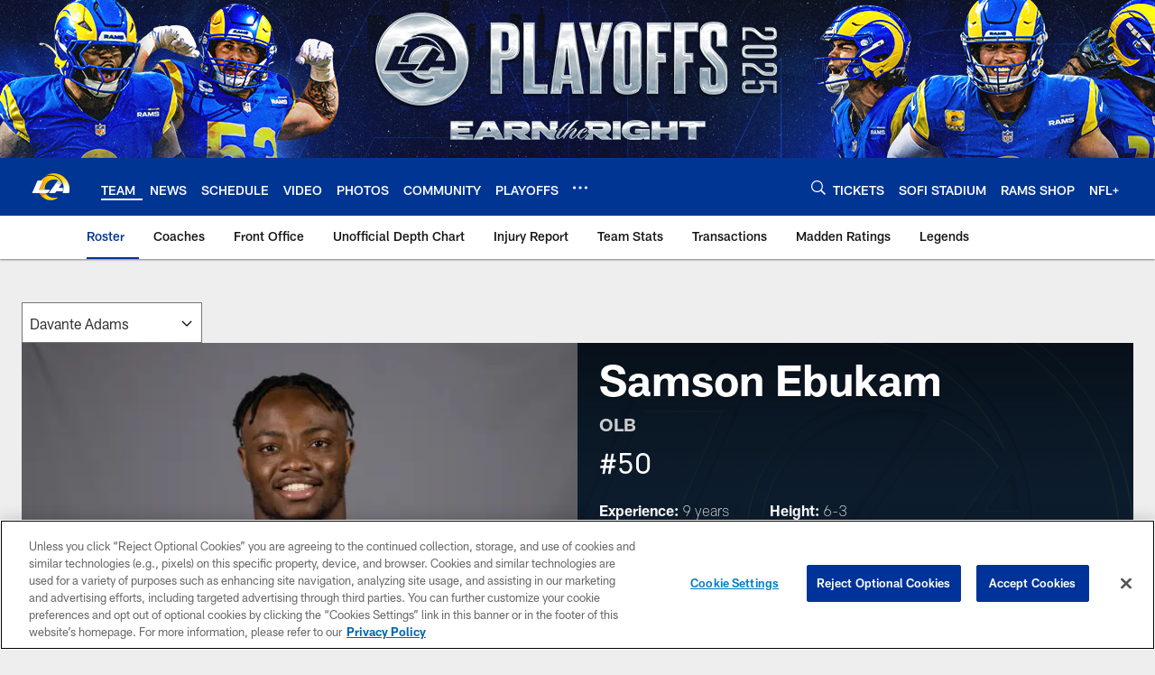

--- FILE ---
content_type: text/html; charset=utf-8
request_url: https://www.google.com/recaptcha/api2/aframe
body_size: 267
content:
<!DOCTYPE HTML><html><head><meta http-equiv="content-type" content="text/html; charset=UTF-8"></head><body><script nonce="I9ac8_nGzCvhtZ7IaJk2kQ">/** Anti-fraud and anti-abuse applications only. See google.com/recaptcha */ try{var clients={'sodar':'https://pagead2.googlesyndication.com/pagead/sodar?'};window.addEventListener("message",function(a){try{if(a.source===window.parent){var b=JSON.parse(a.data);var c=clients[b['id']];if(c){var d=document.createElement('img');d.src=c+b['params']+'&rc='+(localStorage.getItem("rc::a")?sessionStorage.getItem("rc::b"):"");window.document.body.appendChild(d);sessionStorage.setItem("rc::e",parseInt(sessionStorage.getItem("rc::e")||0)+1);localStorage.setItem("rc::h",'1769002672811');}}}catch(b){}});window.parent.postMessage("_grecaptcha_ready", "*");}catch(b){}</script></body></html>

--- FILE ---
content_type: text/javascript; charset=utf-8
request_url: https://auth-id.therams.com/accounts.webSdkBootstrap?apiKey=4_9uJbeFZZVmtKTfSv1bjUVQ&pageURL=https%3A%2F%2Fwww.therams.com%2Fteam%2Fplayers-roster%2Fsamson-ebukam%2F&sdk=js_latest&sdkBuild=18435&format=json
body_size: 417
content:
{
  "callId": "019be0c69955751fa6934fae616ae03b",
  "errorCode": 0,
  "apiVersion": 2,
  "statusCode": 200,
  "statusReason": "OK",
  "time": "2026-01-21T13:37:50.431Z",
  "hasGmid": "ver4"
}